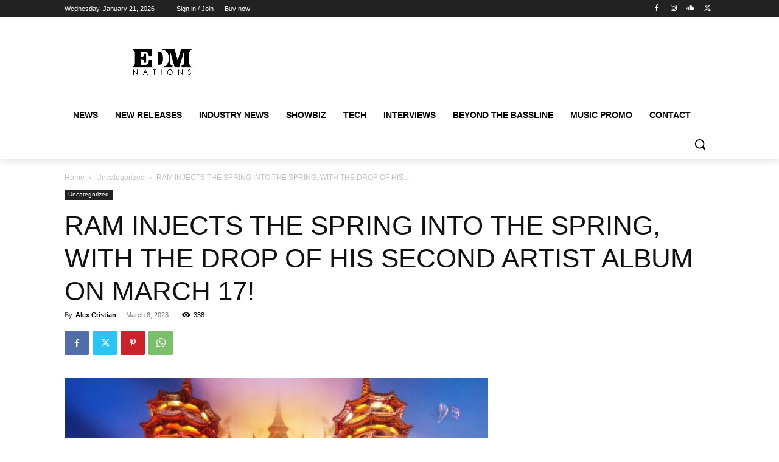

--- FILE ---
content_type: text/html; charset=utf-8
request_url: https://www.google.com/recaptcha/api2/aframe
body_size: 267
content:
<!DOCTYPE HTML><html><head><meta http-equiv="content-type" content="text/html; charset=UTF-8"></head><body><script nonce="6_3Z2LJoH37CrR3mOpDM_w">/** Anti-fraud and anti-abuse applications only. See google.com/recaptcha */ try{var clients={'sodar':'https://pagead2.googlesyndication.com/pagead/sodar?'};window.addEventListener("message",function(a){try{if(a.source===window.parent){var b=JSON.parse(a.data);var c=clients[b['id']];if(c){var d=document.createElement('img');d.src=c+b['params']+'&rc='+(localStorage.getItem("rc::a")?sessionStorage.getItem("rc::b"):"");window.document.body.appendChild(d);sessionStorage.setItem("rc::e",parseInt(sessionStorage.getItem("rc::e")||0)+1);localStorage.setItem("rc::h",'1768997259293');}}}catch(b){}});window.parent.postMessage("_grecaptcha_ready", "*");}catch(b){}</script></body></html>